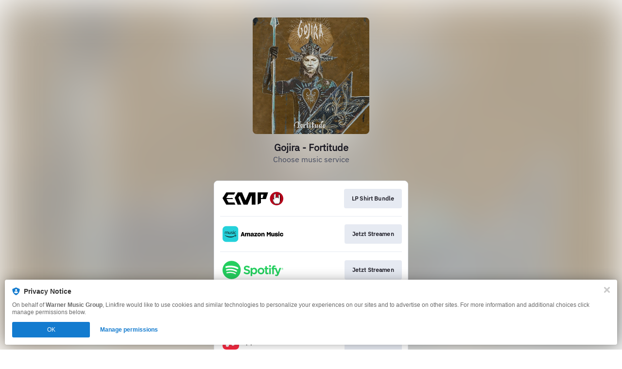

--- FILE ---
content_type: image/svg+xml
request_url: https://services.linkfire.com/logo_emp_onlight.svg
body_size: 7541
content:
<?xml version="1.0" encoding="utf-8"?>
<!-- Generator: Adobe Illustrator 21.0.0, SVG Export Plug-In . SVG Version: 6.00 Build 0)  -->
<svg version="1.1" xmlns="http://www.w3.org/2000/svg" xmlns:xlink="http://www.w3.org/1999/xlink" x="0px" y="0px"
	 viewBox="0 0 125 40" enable-background="new 0 0 125 40" xml:space="preserve">
<g id="bg" display="none">
	<rect display="inline" fill="#FFFFFF" width="125" height="40"/>
</g>
<g id="icons">
	<g>
		<g id="icons_9_">
			<g>
				<g>
					<path d="M26.2,7.199c-0.097,0.193-0.161,0.338-0.24,0.474c-0.696,1.206-1.405,2.405-2.087,3.62
						c-0.176,0.314-0.378,0.431-0.742,0.429c-3.565-0.014-7.13-0.003-10.695-0.016c-0.422-0.002-0.691,0.132-0.921,0.491
						c-1.184,1.856-2.398,3.693-3.575,5.553c-0.141,0.223-0.251,0.613-0.148,0.802s0.49,0.311,0.754,0.313
						c3.82,0.019,7.639,0.019,11.459,0.004c0.403-0.001,0.633,0.098,0.766,0.498c0.173,0.517,0.407,1.014,0.654,1.613
						c-0.309,0-0.513,0-0.717,0c-3.685,0-7.37,0-11.055,0c-0.135,0-0.27-0.004-0.404,0.002c-0.59,0.027-0.854,0.44-0.566,0.947
						c1.096,1.926,2.213,3.841,3.315,5.763c0.179,0.312,0.451,0.342,0.767,0.342c3.7-0.005,7.4,0.004,11.1-0.013
						c0.41-0.002,0.61,0.121,0.763,0.502c0.475,1.181,0.994,2.344,1.493,3.515c0.063,0.147,0.111,0.301,0.188,0.512
						c-0.215,0.012-0.373,0.028-0.53,0.028c-5.887,0.001-11.774-0.002-17.66,0.009c-0.359,0.001-0.558-0.11-0.738-0.427
						c-2.41-4.244-4.834-8.481-7.261-12.715c-0.15-0.262-0.171-0.452,0.007-0.725c2.441-3.735,4.87-7.478,7.293-11.225
						C7.576,7.253,7.746,7.16,8.035,7.16c5.902,0.008,11.803,0.006,17.705,0.007C25.871,7.167,26,7.184,26.2,7.199z"/>
					<path d="M60.098,32.54c0-0.25,0-0.456,0-0.662c0-2.307,0.002-4.614-0.001-6.921c-0.004-3.236-0.016-6.471-0.017-9.707
						c0-0.369-0.025-0.718-0.454-0.812c-0.458-0.101-0.625,0.234-0.773,0.583c-2.368,5.596-4.735,11.192-7.111,16.784
						c-0.398,0.937-0.151,0.766-1.146,0.77c-2.307,0.01-4.614-0.006-6.921,0.013c-0.379,0.003-0.549-0.13-0.691-0.467
						c-2.404-5.699-4.818-11.393-7.243-17.083c-0.097-0.228-0.293-0.512-0.497-0.566c-0.186-0.05-0.549,0.114-0.657,0.292
						c-0.637,1.049-1.242,2.119-1.807,3.209c-0.107,0.207-0.058,0.563,0.041,0.799c1.656,3.95,3.331,7.892,5.001,11.836
						c0.266,0.628,0.53,1.258,0.83,1.971c-0.265,0-0.426,0-0.587,0c-2.202,0-4.404-0.01-6.606,0.009
						c-0.376,0.003-0.552-0.124-0.695-0.464c-1.884-4.472-3.778-8.94-5.681-13.404c-0.12-0.282-0.095-0.494,0.053-0.751
						c1.977-3.442,3.948-6.887,5.91-10.338c0.163-0.288,0.355-0.384,0.678-0.383c2.622,0.011,5.243,0.014,7.865-0.003
						c0.378-0.002,0.55,0.132,0.692,0.467c2.111,4.959,4.233,9.913,6.362,14.865c0.09,0.209,0.23,0.439,0.412,0.554
						c0.324,0.203,0.68,0.002,0.87-0.438c0.81-1.885,1.616-3.771,2.423-5.656c1.338-3.123,2.681-6.244,4.009-9.372
						c0.131-0.31,0.294-0.419,0.631-0.418c4.134,0.011,8.269,0.007,12.404,0.008c0.146,0,0.292,0.015,0.474,0.025
						c0,8.43,0,16.824,0,25.258C65.288,32.54,62.737,32.54,60.098,32.54z"/>
					<path d="M72.337,7.257c7.087,0,14.16,0,21.291,0c-0.042,0.183-0.063,0.326-0.107,0.461c-1.397,4.27-2.8,8.539-4.188,12.812
						c-0.113,0.347-0.28,0.459-0.641,0.457c-2.966-0.014-5.931-0.008-8.897-0.007c-0.768,0-0.91,0.144-0.911,0.921
						c-0.001,2.232-0.009,4.463,0.008,6.695c0.003,0.38-0.105,0.59-0.461,0.755c-1.874,0.868-3.735,1.763-5.601,2.647
						c-0.145,0.069-0.297,0.123-0.494,0.204C72.337,23.868,72.337,15.583,72.337,7.257z M78.886,15.312
						c0,0.959-0.006,1.918,0.003,2.876c0.005,0.487,0.199,0.679,0.687,0.686c0.689,0.01,1.378,0,2.067,0.004
						c0.345,0.002,0.559-0.152,0.666-0.484c0.616-1.909,1.245-3.814,1.855-5.726c0.18-0.563-0.057-0.875-0.643-0.878
						c-1.303-0.006-2.607-0.005-3.91,0c-0.542,0.002-0.72,0.182-0.724,0.735C78.881,13.454,78.886,14.383,78.886,15.312z"/>
				</g>
				<g>
					<path fill="#FFFFFF" d="M118.037,13.655c-0.017-0.156-0.154-0.293-0.299-0.303c-0.025-0.021-0.049-0.041-0.074-0.062
						c0.002-0.009,0.008-0.024,0.004-0.027c-0.093-0.077-0.185-0.156-0.282-0.226c-0.033-0.024-0.082-0.024-0.124-0.036
						c-0.019-0.017-0.039-0.034-0.058-0.05c0.008-0.05-0.01-0.057-0.049-0.03c-0.024-0.021-0.049-0.042-0.073-0.063
						c0.008-0.049-0.01-0.057-0.049-0.031c-0.015-0.009-0.03-0.019-0.045-0.028c-0.04-0.105-0.176-0.205-0.293-0.217
						c-0.024-0.021-0.048-0.043-0.072-0.064c-0.005-0.017-0.005-0.042-0.016-0.051c-0.128-0.099-0.256-0.197-0.388-0.29
						c-0.028-0.02-0.071-0.017-0.107-0.025c-0.014-0.012-0.029-0.024-0.043-0.035c-0.023-0.113-0.087-0.144-0.245-0.108
						c-0.002,0.045-0.007,0.095-0.007,0.144c0,2.094,0.002,4.188-0.002,6.282c-0.001,0.354,0.042,0.712-0.054,1.062
						c-0.018,0.018-0.037,0.037-0.055,0.055c-0.031,0.008-0.068,0.008-0.093,0.026c-0.09,0.064-0.179,0.13-0.263,0.201
						c-0.176,0.149-0.354,0.147-0.541,0.024c-0.011-0.007-0.035,0.005-0.052,0.008c-0.027-0.029-0.054-0.058-0.081-0.088
						c-0.005-0.059-0.053-0.168-0.089-0.203c-0.003-0.162-0.006-0.325-0.009-0.487c0.011-0.073,0.004-0.103-0.047-0.124
						c-0.191-0.078-0.383-0.153-0.576-0.226c-0.142-0.054-0.286-0.101-0.427-0.154c-0.183-0.069-0.365-0.14-0.548-0.211
						c-0.028-0.011-0.057-0.021-0.082-0.036c-0.166-0.098-0.253-0.055-0.295,0.147c-0.017,0.018-0.034,0.036-0.051,0.054
						c-0.022,0.002-0.052-0.004-0.066,0.009c-0.067,0.058-0.144,0.067-0.228,0.07c-0.116,0.004-0.223-0.012-0.322-0.075
						c-0.034-0.021-0.074-0.033-0.112-0.047c-0.137-0.048-0.277-0.092-0.412-0.144c-0.15-0.058-0.295-0.127-0.444-0.185
						c-0.121-0.047-0.248-0.081-0.369-0.128c-0.146-0.057-0.288-0.123-0.433-0.182c-0.061-0.025-0.124-0.046-0.188-0.062
						c-0.083-0.021-0.141,0.019-0.152,0.103c-0.004,0.03-0.001,0.061-0.001,0.092c0,0.389,0.001,0.778-0.001,1.167
						c-0.001,0.125-0.01,0.25-0.016,0.375c-0.022,0.025-0.043,0.05-0.065,0.075c-0.028,0.006-0.061,0.003-0.082,0.018
						c-0.066,0.047-0.121,0.111-0.191,0.151c-0.1,0.056-0.175,0.154-0.302,0.165c-0.239,0.021-0.398-0.086-0.501-0.294
						c-0.008-0.016-0.03-0.026-0.046-0.039c-0.003-0.03-0.005-0.06-0.008-0.09c0.009-0.051,0.025-0.102,0.025-0.153
						c0.001-2.779,0.001-5.558,0.001-8.337c0-0.082,0.002-0.164-0.001-0.246c-0.001-0.021-0.016-0.041-0.025-0.061
						c0-0.049,0-0.098,0-0.147c0.021-0.078,0.021-0.078-0.052-0.138c-0.12,0.094-0.243,0.19-0.364,0.288
						c-0.022,0.019-0.039,0.047-0.059,0.071c-0.036,0.03-0.072,0.06-0.108,0.09c-0.028,0.001-0.063-0.009-0.083,0.004
						c-0.102,0.074-0.202,0.151-0.299,0.232c-0.019,0.015-0.022,0.049-0.032,0.074c-0.015,0.01-0.031,0.019-0.046,0.029
						c-0.036-0.022-0.055-0.017-0.049,0.03c-0.024,0.021-0.049,0.042-0.073,0.064c-0.118,0.013-0.25,0.111-0.292,0.217
						c-0.015,0.01-0.031,0.019-0.046,0.028c-0.06-0.021-0.087-0.001-0.077,0.064c-0.015,0.01-0.03,0.02-0.045,0.03
						c-0.016-0.002-0.031-0.004-0.047-0.006c-0.001,0.012-0.001,0.024-0.002,0.036c-0.025,0.021-0.049,0.042-0.074,0.063
						c-0.009-0.004-0.02-0.015-0.025-0.013c-0.143,0.068-0.267,0.161-0.363,0.289c-0.001,0.002,0.015,0.017,0.023,0.026
						c-0.002,0.028-0.004,0.056-0.006,0.084c-0.008,0.051-0.024,0.103-0.024,0.154c-0.001,3.144-0.001,6.288,0,9.431
						c0,0.105-0.007,0.201-0.08,0.287c-0.026,0.03-0.026,0.082-0.037,0.125c-0.015,0.012-0.029,0.024-0.044,0.035
						c-0.036-0.022-0.056-0.016-0.049,0.031c-0.018,0.017-0.037,0.034-0.055,0.052c-0.057,0.026-0.12,0.043-0.17,0.078
						c-0.185,0.132-0.371,0.208-0.584,0.06c-0.021-0.015-0.056-0.01-0.084-0.014c-0.008-0.008-0.017-0.017-0.025-0.025
						c-0.005-0.028-0.004-0.06-0.016-0.084c-0.055-0.112-0.076-0.228-0.074-0.354c0.005-0.296,0.002-0.592,0.002-0.888
						c0-0.031,0.004-0.062-0.001-0.092c-0.014-0.079-0.099-0.129-0.158-0.085c-0.04,0.029-0.062,0.082-0.092,0.125
						c-0.019,0.017-0.038,0.033-0.057,0.05c-0.092,0.005-0.172,0.026-0.188,0.135c-0.016,0.009-0.031,0.019-0.047,0.028
						c-0.093-0.051-0.12,0.053-0.178,0.08c-0.112,0.053-0.151,0.151-0.151,0.277c0.003,1.121,0.001,2.242,0.004,3.362
						c0,0.067,0.023,0.141,0.056,0.199c0.092,0.163,0.186,0.326,0.299,0.474c0.039,0.052,0.049,0.152,0.149,0.149
						c0.011,0.014,0.022,0.029,0.033,0.043c-0.028,0.075,0.028,0.12,0.064,0.171c0.003,0.004,0.026-0.006,0.04-0.01
						c0,0.009,0.005,0.017,0.01,0.025c-0.013,0.077,0.004,0.133,0.094,0.14c0.01,0.015,0.019,0.031,0.029,0.046
						c-0.034,0.09,0.011,0.127,0.093,0.139c0.009,0.016,0.018,0.032,0.027,0.048c-0.002,0.023-0.014,0.054-0.003,0.069
						c0.061,0.092,0.125,0.181,0.191,0.268c0.015,0.02,0.04,0.031,0.061,0.046c0.02,0.025,0.041,0.051,0.061,0.076
						c-0.013,0.075,0.003,0.131,0.092,0.139c0.021,0.035,0.042,0.07,0.062,0.106c-0.004,0.013-0.015,0.032-0.01,0.04
						c0.108,0.174,0.216,0.348,0.328,0.518c0.015,0.023,0.056,0.028,0.085,0.041c0.009,0.016,0.018,0.031,0.027,0.047
						c-0.001,0.015-0.002,0.031-0.004,0.046c0.012,0,0.024,0,0.036,0c0.011,0.014,0.022,0.028,0.033,0.042
						c0,0.022-0.01,0.05,0,0.066c0.093,0.147,0.188,0.292,0.285,0.436c0.007,0.01,0.034,0.006,0.052,0.009
						c0.009,0.016,0.018,0.031,0.028,0.047c-0.006,0.125,0.087,0.205,0.151,0.292c0.032,0.043,0.032,0.138,0.126,0.124
						c0.011,0.014,0.022,0.029,0.033,0.043c-0.005,0.098,0.009,0.118,0.091,0.141c0.01,0.015,0.02,0.03,0.03,0.045
						c-0.004,0.014-0.015,0.032-0.01,0.04c0.126,0.198,0.253,0.395,0.382,0.591c0.003,0.004,0.026-0.005,0.04-0.008
						c0.007,0.006,0.013,0.014,0.018,0.022c-0.01,0.074,0.003,0.132,0.093,0.141c0.01,0.015,0.021,0.03,0.031,0.045
						c-0.032,0.087,0.012,0.125,0.092,0.139c0.013,0.024,0.027,0.047,0.04,0.07c-0.002,0.022-0.013,0.05-0.003,0.065
						c0.067,0.1,0.166,0.118,0.281,0.118c2.551-0.002,5.102-0.002,7.653-0.002c0.041,0,0.082-0.002,0.123,0
						c0.088,0.005,0.142-0.035,0.177-0.115c0.098-0.226,0.207-0.448,0.301-0.676c0.092-0.223,0.169-0.452,0.256-0.678
						c0.034-0.089,0.075-0.176,0.114-0.264c0.058-0.129,0.118-0.256,0.175-0.385c0.047-0.106,0.093-0.213,0.135-0.321
						c0.055-0.141,0.104-0.284,0.162-0.424c0.054-0.13,0.12-0.255,0.173-0.386c0.051-0.126,0.089-0.257,0.137-0.383
						c0.036-0.094,0.08-0.185,0.119-0.278c0.062-0.148,0.122-0.297,0.185-0.445c0.055-0.13,0.119-0.255,0.168-0.387
						c0.074-0.198,0.167-0.383,0.167-0.611c-0.006-3.668-0.005-7.335-0.005-11.003C118.038,13.737,118.041,13.696,118.037,13.655z"
						/>
					<path fill="#030202" d="M118.998,13.396c0-0.254-0.102-0.44-0.301-0.585c-0.333-0.243-0.664-0.487-0.995-0.732
						c-0.31-0.23-0.62-0.46-0.93-0.69c-0.249-0.185-0.498-0.37-0.748-0.553c-0.131-0.096-0.258-0.2-0.4-0.278
						c-0.17-0.093-0.35-0.096-0.521,0.016c-0.174,0.113-0.248,0.275-0.248,0.478c0,2.244,0,4.488,0,6.732c0,0.056,0,0.111,0,0.184
						c-0.05,0-0.083,0.009-0.111,0.004c-0.181-0.067-0.361-0.137-0.541-0.208c-0.227-0.09-0.452-0.184-0.679-0.273
						c-0.36-0.141-0.722-0.276-1.08-0.421c-0.279-0.113-0.51,0.013-0.646,0.172c-0.098,0.114-0.11,0.118-0.254,0.06
						c-0.329-0.132-0.661-0.261-0.992-0.389c-0.256-0.099-0.509-0.205-0.77-0.29c-0.141-0.046-0.169-0.124-0.169-0.26
						c0.003-2.301,0.002-4.602,0.002-6.902c0-0.056,0.008-0.118-0.011-0.167c-0.135-0.344-0.501-0.522-0.842-0.272
						c-0.172,0.127-0.344,0.252-0.516,0.379c-0.217,0.16-0.435,0.319-0.65,0.48c-0.334,0.25-0.665,0.503-0.998,0.753
						c-0.284,0.213-0.573,0.422-0.856,0.637c-0.181,0.137-0.271,0.31-0.27,0.551c0.007,2.464,0.004,4.928,0.007,7.393
						c0,0.106-0.038,0.166-0.123,0.224c-0.26,0.177-0.513,0.365-0.771,0.546c-0.29,0.204-0.586,0.403-0.874,0.611
						c-0.181,0.131-0.295,0.303-0.295,0.541c0.002,1.312,0.001,2.623,0.003,3.935c0.001,0.079,0.011,0.166,0.043,0.237
						c0.056,0.125,0.127,0.244,0.202,0.359c0.201,0.305,0.409,0.606,0.612,0.911c0.163,0.245,0.32,0.495,0.484,0.74
						c0.203,0.304,0.414,0.603,0.616,0.908c0.236,0.357,0.461,0.72,0.697,1.076c0.258,0.39,0.523,0.775,0.784,1.163
						c0.097,0.143,0.186,0.293,0.29,0.43c0.096,0.125,0.219,0.204,0.391,0.202c0.543-0.005,1.086-0.002,1.629-0.002
						c2.347,0,4.693-0.002,7.04,0.002c0.21,0,0.36-0.092,0.453-0.259c0.098-0.176,0.166-0.37,0.244-0.557
						c0.062-0.146,0.112-0.295,0.172-0.44c0.09-0.22,0.187-0.437,0.278-0.657c0.09-0.216,0.174-0.433,0.263-0.649
						c0.098-0.239,0.2-0.478,0.298-0.717c0.085-0.206,0.165-0.414,0.251-0.62c0.132-0.313,0.268-0.625,0.399-0.938
						c0.104-0.248,0.205-0.497,0.305-0.747c0.066-0.165,0.129-0.325,0.129-0.513C118.995,21.133,118.995,17.264,118.998,13.396z
						 M117.875,25.392c-0.049,0.132-0.113,0.257-0.168,0.387c-0.063,0.148-0.123,0.297-0.185,0.445
						c-0.039,0.093-0.083,0.184-0.119,0.278c-0.048,0.126-0.086,0.257-0.137,0.383c-0.053,0.131-0.119,0.256-0.173,0.386
						c-0.058,0.14-0.107,0.283-0.162,0.424c-0.042,0.108-0.088,0.215-0.135,0.321c-0.057,0.129-0.117,0.256-0.175,0.385
						c-0.039,0.088-0.08,0.175-0.114,0.264c-0.087,0.226-0.164,0.455-0.256,0.678c-0.094,0.228-0.203,0.45-0.301,0.676
						c-0.035,0.08-0.089,0.12-0.177,0.115c-0.041-0.002-0.082,0-0.123,0c-2.551,0-5.102,0-7.653,0.002
						c-0.115,0-0.214-0.018-0.281-0.118c-0.01-0.015,0.001-0.043,0.003-0.065c-0.013-0.023-0.027-0.046-0.04-0.07
						c-0.08-0.014-0.124-0.052-0.092-0.139c-0.01-0.015-0.021-0.03-0.031-0.045c-0.09-0.009-0.103-0.067-0.093-0.141
						c-0.005-0.008-0.011-0.016-0.018-0.022c-0.014,0.003-0.037,0.012-0.04,0.008c-0.129-0.196-0.256-0.393-0.382-0.591
						c-0.005-0.008,0.006-0.026,0.01-0.04c-0.01-0.015-0.02-0.03-0.03-0.045c-0.082-0.023-0.096-0.043-0.091-0.141
						c-0.011-0.014-0.022-0.029-0.033-0.043c-0.094,0.014-0.094-0.081-0.126-0.124c-0.064-0.087-0.157-0.167-0.151-0.292
						c-0.01-0.016-0.019-0.031-0.028-0.047c-0.018-0.003-0.045,0.001-0.052-0.009c-0.097-0.144-0.192-0.289-0.285-0.436
						c-0.01-0.016,0-0.044,0-0.066c-0.011-0.014-0.021-0.028-0.033-0.042c-0.012,0-0.024,0-0.036,0
						c0.002-0.015,0.003-0.031,0.004-0.046c-0.009-0.016-0.018-0.031-0.027-0.047c-0.029-0.013-0.07-0.018-0.085-0.041
						c-0.112-0.17-0.22-0.344-0.328-0.518c-0.005-0.008,0.006-0.027,0.01-0.04c-0.02-0.036-0.041-0.071-0.062-0.106
						c-0.089-0.008-0.105-0.064-0.092-0.139c-0.02-0.025-0.041-0.051-0.061-0.076c-0.021-0.015-0.046-0.026-0.061-0.046
						c-0.066-0.087-0.13-0.176-0.191-0.268c-0.011-0.015,0.001-0.046,0.003-0.069c-0.009-0.016-0.018-0.032-0.027-0.048
						c-0.082-0.012-0.127-0.049-0.093-0.139c-0.01-0.015-0.019-0.031-0.029-0.046c-0.09-0.007-0.107-0.063-0.094-0.14
						c-0.005-0.008-0.01-0.016-0.01-0.025c-0.014,0.004-0.037,0.014-0.04,0.01c-0.036-0.051-0.092-0.096-0.064-0.171
						c-0.011-0.014-0.022-0.029-0.033-0.043c-0.1,0.003-0.11-0.097-0.149-0.149c-0.113-0.148-0.207-0.311-0.299-0.474
						c-0.033-0.058-0.056-0.132-0.056-0.199c-0.003-1.12-0.001-2.241-0.004-3.362c0-0.126,0.039-0.224,0.151-0.277
						c0.058-0.027,0.085-0.131,0.178-0.08c0.016-0.009,0.031-0.019,0.047-0.028c0.017-0.109,0.097-0.13,0.188-0.135
						c0.019-0.017,0.038-0.033,0.057-0.05c0.03-0.043,0.052-0.096,0.092-0.125c0.059-0.044,0.144,0.006,0.158,0.085
						c0.005,0.03,0.001,0.061,0.001,0.092c0,0.296,0.003,0.592-0.002,0.888c-0.002,0.126,0.019,0.242,0.074,0.354
						c0.012,0.024,0.011,0.056,0.016,0.084c0.008,0.008,0.017,0.017,0.025,0.025c0.028,0.004,0.063-0.001,0.084,0.014
						c0.213,0.148,0.399,0.072,0.584-0.06c0.05-0.035,0.113-0.052,0.17-0.078c0.018-0.018,0.037-0.035,0.055-0.052
						c-0.007-0.047,0.013-0.053,0.049-0.031c0.015-0.011,0.029-0.023,0.044-0.035c0.011-0.043,0.011-0.095,0.037-0.125
						c0.073-0.086,0.08-0.182,0.08-0.287c-0.001-3.143-0.001-6.287,0-9.431c0-0.051,0.016-0.103,0.024-0.154
						c0.002-0.028,0.004-0.056,0.006-0.084c-0.008-0.009-0.024-0.024-0.023-0.026c0.096-0.128,0.22-0.221,0.363-0.289
						c0.005-0.002,0.016,0.009,0.025,0.013c0.025-0.021,0.049-0.042,0.074-0.063c0.001-0.012,0.001-0.024,0.002-0.036
						c0.016,0.002,0.031,0.004,0.047,0.006c0.015-0.01,0.03-0.02,0.045-0.03c-0.01-0.065,0.017-0.085,0.077-0.064
						c0.015-0.009,0.031-0.018,0.046-0.028c0.042-0.106,0.174-0.204,0.292-0.217c0.024-0.022,0.049-0.043,0.073-0.064
						c-0.006-0.047,0.013-0.052,0.049-0.03c0.015-0.01,0.031-0.019,0.046-0.029c0.01-0.025,0.013-0.059,0.032-0.074
						c0.097-0.081,0.197-0.158,0.299-0.232c0.02-0.013,0.055-0.003,0.083-0.004c0.036-0.03,0.072-0.06,0.108-0.09
						c0.02-0.024,0.036-0.052,0.059-0.071c0.121-0.098,0.244-0.194,0.364-0.288c0.073,0.06,0.073,0.06,0.052,0.138
						c0,0.049,0,0.098,0,0.147c0.009,0.02,0.024,0.04,0.025,0.061c0.003,0.082,0.001,0.164,0.001,0.246c0,2.779,0,5.558-0.001,8.337
						c0,0.051-0.016,0.102-0.025,0.153c0.003,0.03,0.005,0.06,0.008,0.09c0.016,0.013,0.038,0.023,0.046,0.039
						c0.103,0.208,0.262,0.315,0.501,0.294c0.127-0.011,0.202-0.109,0.302-0.165c0.07-0.04,0.125-0.104,0.191-0.151
						c0.021-0.015,0.054-0.012,0.082-0.018c0.022-0.025,0.043-0.05,0.065-0.075c0.006-0.125,0.015-0.25,0.016-0.375
						c0.002-0.389,0.001-0.778,0.001-1.167c0-0.031-0.003-0.062,0.001-0.092c0.011-0.084,0.069-0.124,0.152-0.103
						c0.064,0.016,0.127,0.037,0.188,0.062c0.145,0.059,0.287,0.125,0.433,0.182c0.121,0.047,0.248,0.081,0.369,0.128
						c0.149,0.058,0.294,0.127,0.444,0.185c0.135,0.052,0.275,0.096,0.412,0.144c0.038,0.014,0.078,0.026,0.112,0.047
						c0.099,0.063,0.206,0.079,0.322,0.075c0.084-0.003,0.161-0.012,0.228-0.07c0.014-0.013,0.044-0.007,0.066-0.009
						c0.017-0.018,0.034-0.036,0.051-0.054c0.042-0.202,0.129-0.245,0.295-0.147c0.025,0.015,0.054,0.025,0.082,0.036
						c0.183,0.071,0.365,0.142,0.548,0.211c0.141,0.053,0.285,0.1,0.427,0.154c0.193,0.073,0.385,0.148,0.576,0.226
						c0.051,0.021,0.058,0.051,0.047,0.124c0.003,0.162,0.006,0.325,0.009,0.487c0.036,0.035,0.084,0.144,0.089,0.203
						c0.027,0.03,0.054,0.059,0.081,0.088c0.017-0.003,0.041-0.015,0.052-0.008c0.187,0.123,0.365,0.125,0.541-0.024
						c0.084-0.071,0.173-0.137,0.263-0.201c0.025-0.018,0.062-0.018,0.093-0.026c0.018-0.018,0.037-0.037,0.055-0.055
						c0.096-0.35,0.053-0.708,0.054-1.062c0.004-2.094,0.002-4.188,0.002-6.282c0-0.049,0.005-0.099,0.007-0.144
						c0.158-0.036,0.222-0.005,0.245,0.108c0.014,0.011,0.029,0.023,0.043,0.035c0.036,0.008,0.079,0.005,0.107,0.025
						c0.132,0.093,0.26,0.191,0.388,0.29c0.011,0.009,0.011,0.034,0.016,0.051c0.024,0.021,0.048,0.043,0.072,0.064
						c0.117,0.012,0.253,0.112,0.293,0.217c0.015,0.009,0.03,0.019,0.045,0.028c0.039-0.026,0.057-0.018,0.049,0.031
						c0.024,0.021,0.049,0.042,0.073,0.063c0.039-0.027,0.057-0.02,0.049,0.03c0.019,0.016,0.039,0.033,0.058,0.05
						c0.042,0.012,0.091,0.012,0.124,0.036c0.097,0.07,0.189,0.149,0.282,0.226c0.004,0.003-0.002,0.018-0.004,0.027
						c0.025,0.021,0.049,0.041,0.074,0.062c0.146,0.01,0.282,0.147,0.299,0.303c0.004,0.041,0.001,0.082,0.001,0.123
						c0,3.668-0.001,7.335,0.005,11.003C118.042,25.009,117.95,25.194,117.875,25.392z"/>
				</g>
			</g>
		</g>
		<g>
			<path fill="#FFFFFF" d="M118.037,13.655c-0.017-0.156-0.154-0.293-0.299-0.303c-0.025-0.021-0.049-0.041-0.074-0.062
				c0.002-0.009,0.008-0.024,0.004-0.027c-0.093-0.077-0.185-0.156-0.282-0.226c-0.033-0.024-0.082-0.024-0.124-0.036
				c-0.019-0.017-0.039-0.034-0.058-0.05c0.008-0.05-0.01-0.057-0.049-0.03c-0.024-0.021-0.049-0.042-0.073-0.063
				c0.008-0.049-0.01-0.057-0.049-0.031c-0.015-0.009-0.03-0.019-0.045-0.028c-0.04-0.105-0.176-0.205-0.293-0.217
				c-0.024-0.021-0.048-0.043-0.072-0.064c-0.005-0.017-0.005-0.042-0.016-0.051c-0.128-0.099-0.256-0.197-0.388-0.29
				c-0.028-0.02-0.071-0.017-0.107-0.025c-0.014-0.012-0.029-0.024-0.043-0.035c-0.023-0.113-0.087-0.144-0.245-0.108
				c-0.002,0.045-0.007,0.095-0.007,0.144c0,2.094,0.002,4.188-0.002,6.282c-0.001,0.354,0.042,0.712-0.054,1.062
				c-0.018,0.018-0.037,0.037-0.055,0.055c-0.031,0.008-0.068,0.008-0.093,0.026c-0.09,0.064-0.179,0.13-0.263,0.201
				c-0.176,0.149-0.354,0.147-0.541,0.024c-0.011-0.007-0.035,0.005-0.052,0.008c-0.027-0.029-0.054-0.058-0.081-0.088
				c-0.005-0.059-0.053-0.168-0.089-0.203c-0.003-0.162-0.006-0.325-0.009-0.487c0.011-0.073,0.004-0.103-0.047-0.124
				c-0.191-0.078-0.383-0.153-0.576-0.226c-0.142-0.054-0.286-0.101-0.427-0.154c-0.183-0.069-0.365-0.14-0.548-0.211
				c-0.028-0.011-0.057-0.021-0.082-0.036c-0.166-0.098-0.253-0.055-0.295,0.147c-0.017,0.018-0.034,0.036-0.051,0.054
				c-0.022,0.002-0.052-0.004-0.066,0.009c-0.067,0.058-0.144,0.067-0.228,0.07c-0.116,0.004-0.223-0.012-0.322-0.075
				c-0.034-0.021-0.074-0.033-0.112-0.047c-0.137-0.048-0.277-0.092-0.412-0.144c-0.15-0.058-0.295-0.127-0.444-0.185
				c-0.121-0.047-0.248-0.081-0.369-0.128c-0.146-0.057-0.288-0.123-0.433-0.182c-0.061-0.025-0.124-0.046-0.188-0.062
				c-0.083-0.021-0.141,0.019-0.152,0.103c-0.004,0.03-0.001,0.061-0.001,0.092c0,0.389,0.001,0.778-0.001,1.167
				c-0.001,0.125-0.01,0.25-0.016,0.375c-0.022,0.025-0.043,0.05-0.065,0.075c-0.028,0.006-0.061,0.003-0.082,0.018
				c-0.066,0.047-0.121,0.111-0.191,0.151c-0.1,0.056-0.175,0.154-0.302,0.165c-0.239,0.021-0.398-0.086-0.501-0.294
				c-0.008-0.016-0.03-0.026-0.046-0.039c-0.003-0.03-0.005-0.06-0.008-0.09c0.009-0.051,0.025-0.102,0.025-0.153
				c0.001-2.779,0.001-5.558,0.001-8.337c0-0.082,0.002-0.164-0.001-0.246c-0.001-0.021-0.016-0.041-0.025-0.061
				c0-0.049,0-0.098,0-0.147c0.021-0.078,0.021-0.078-0.052-0.138c-0.12,0.094-0.243,0.19-0.364,0.288
				c-0.022,0.019-0.039,0.047-0.059,0.071c-0.036,0.03-0.072,0.06-0.108,0.09c-0.028,0.001-0.063-0.009-0.083,0.004
				c-0.102,0.074-0.202,0.151-0.299,0.232c-0.019,0.015-0.022,0.049-0.032,0.074c-0.015,0.01-0.031,0.019-0.046,0.029
				c-0.036-0.022-0.055-0.017-0.049,0.03c-0.024,0.021-0.049,0.042-0.073,0.064c-0.118,0.013-0.25,0.111-0.292,0.217
				c-0.015,0.01-0.031,0.019-0.046,0.028c-0.06-0.021-0.087-0.001-0.077,0.064c-0.015,0.01-0.03,0.02-0.045,0.03
				c-0.016-0.002-0.031-0.004-0.047-0.006c-0.001,0.012-0.001,0.024-0.002,0.036c-0.025,0.021-0.049,0.042-0.074,0.063
				c-0.009-0.004-0.02-0.015-0.025-0.013c-0.143,0.068-0.267,0.161-0.363,0.289c-0.001,0.002,0.015,0.017,0.023,0.026
				c-0.002,0.028-0.004,0.056-0.006,0.084c-0.008,0.051-0.024,0.103-0.024,0.154c-0.001,3.144-0.001,6.288,0,9.431
				c0,0.105-0.007,0.201-0.08,0.287c-0.026,0.03-0.026,0.082-0.037,0.125c-0.015,0.012-0.029,0.024-0.044,0.035
				c-0.036-0.022-0.056-0.016-0.049,0.031c-0.018,0.017-0.037,0.034-0.055,0.052c-0.057,0.026-0.12,0.043-0.17,0.078
				c-0.185,0.132-0.371,0.208-0.584,0.06c-0.021-0.015-0.056-0.01-0.084-0.014c-0.008-0.008-0.017-0.017-0.025-0.025
				c-0.005-0.028-0.004-0.06-0.016-0.084c-0.055-0.112-0.076-0.228-0.074-0.354c0.005-0.296,0.002-0.592,0.002-0.888
				c0-0.031,0.004-0.062-0.001-0.092c-0.014-0.079-0.099-0.129-0.158-0.085c-0.04,0.029-0.062,0.082-0.092,0.125
				c-0.019,0.017-0.038,0.033-0.057,0.05c-0.092,0.005-0.172,0.026-0.188,0.135c-0.016,0.009-0.031,0.019-0.047,0.028
				c-0.093-0.051-0.12,0.053-0.178,0.08c-0.112,0.053-0.151,0.151-0.151,0.277c0.003,1.121,0.001,2.242,0.004,3.362
				c0,0.067,0.023,0.141,0.056,0.199c0.092,0.163,0.186,0.326,0.299,0.474c0.039,0.052,0.049,0.152,0.149,0.149
				c0.011,0.014,0.022,0.029,0.033,0.043c-0.028,0.075,0.028,0.12,0.064,0.171c0.003,0.004,0.026-0.006,0.04-0.01
				c0,0.009,0.005,0.017,0.01,0.025c-0.013,0.077,0.004,0.133,0.094,0.14c0.01,0.015,0.019,0.031,0.029,0.046
				c-0.034,0.09,0.011,0.127,0.093,0.139c0.009,0.016,0.018,0.032,0.027,0.048c-0.002,0.023-0.014,0.054-0.003,0.069
				c0.061,0.092,0.125,0.181,0.191,0.268c0.015,0.02,0.04,0.031,0.061,0.046c0.02,0.025,0.041,0.051,0.061,0.076
				c-0.013,0.075,0.003,0.131,0.092,0.139c0.021,0.035,0.042,0.07,0.062,0.106c-0.004,0.013-0.015,0.032-0.01,0.04
				c0.108,0.174,0.216,0.348,0.328,0.518c0.015,0.023,0.056,0.028,0.085,0.041c0.009,0.016,0.018,0.031,0.027,0.047
				c-0.001,0.015-0.002,0.031-0.004,0.046c0.012,0,0.024,0,0.036,0c0.011,0.014,0.022,0.028,0.033,0.042c0,0.022-0.01,0.05,0,0.066
				c0.093,0.147,0.188,0.292,0.285,0.436c0.007,0.01,0.034,0.006,0.052,0.009c0.009,0.016,0.018,0.031,0.028,0.047
				c-0.006,0.125,0.087,0.205,0.151,0.292c0.032,0.043,0.032,0.138,0.126,0.124c0.011,0.014,0.022,0.029,0.033,0.043
				c-0.005,0.098,0.009,0.118,0.091,0.141c0.01,0.015,0.02,0.03,0.03,0.045c-0.004,0.014-0.015,0.032-0.01,0.04
				c0.126,0.198,0.253,0.395,0.382,0.591c0.003,0.004,0.026-0.005,0.04-0.008c0.007,0.006,0.013,0.014,0.018,0.022
				c-0.01,0.074,0.003,0.132,0.093,0.141c0.01,0.015,0.021,0.03,0.031,0.045c-0.032,0.087,0.012,0.125,0.092,0.139
				c0.013,0.024,0.027,0.047,0.04,0.07c-0.002,0.022-0.013,0.05-0.003,0.065c0.067,0.1,0.166,0.118,0.281,0.118
				c2.551-0.002,5.102-0.002,7.653-0.002c0.041,0,0.082-0.002,0.123,0c0.088,0.005,0.142-0.035,0.177-0.115
				c0.098-0.226,0.207-0.448,0.301-0.676c0.092-0.223,0.169-0.452,0.256-0.678c0.034-0.089,0.075-0.176,0.114-0.264
				c0.058-0.129,0.118-0.256,0.175-0.385c0.047-0.106,0.093-0.213,0.135-0.321c0.055-0.141,0.104-0.284,0.162-0.424
				c0.054-0.13,0.12-0.255,0.173-0.386c0.051-0.126,0.089-0.257,0.137-0.383c0.036-0.094,0.08-0.185,0.119-0.278
				c0.062-0.148,0.122-0.297,0.185-0.445c0.055-0.13,0.119-0.255,0.168-0.387c0.074-0.198,0.167-0.383,0.167-0.611
				c-0.006-3.668-0.005-7.335-0.005-11.003C118.038,13.737,118.041,13.696,118.037,13.655z"/>
			<path fill="#B30018" d="M111.207,6.208c-7.617,0-13.792,6.175-13.792,13.792s6.175,13.792,13.792,13.792
				S124.999,27.617,124.999,20S118.824,6.208,111.207,6.208z M118.87,25.514c-0.1,0.25-0.201,0.499-0.305,0.747
				c-0.131,0.313-0.267,0.625-0.399,0.938c-0.086,0.206-0.166,0.414-0.251,0.62c-0.098,0.239-0.2,0.478-0.298,0.717
				c-0.089,0.216-0.173,0.433-0.263,0.649c-0.091,0.22-0.188,0.437-0.278,0.657c-0.06,0.145-0.111,0.294-0.172,0.44
				c-0.078,0.187-0.146,0.381-0.244,0.557c-0.093,0.167-0.243,0.259-0.453,0.259c-2.347-0.004-4.693-0.002-7.04-0.002
				c-0.543,0-1.086-0.003-1.629,0.002c-0.172,0.002-0.295-0.077-0.391-0.202c-0.104-0.137-0.193-0.287-0.29-0.43
				c-0.261-0.388-0.526-0.773-0.784-1.163c-0.236-0.356-0.461-0.719-0.697-1.076c-0.202-0.305-0.413-0.604-0.616-0.908
				c-0.164-0.245-0.321-0.495-0.484-0.74c-0.203-0.305-0.411-0.606-0.612-0.911c-0.075-0.115-0.146-0.234-0.202-0.359
				c-0.032-0.071-0.042-0.158-0.043-0.237c-0.002-1.312-0.001-2.623-0.003-3.935c0-0.238,0.114-0.41,0.295-0.541
				c0.288-0.208,0.584-0.407,0.874-0.611c0.258-0.181,0.511-0.369,0.771-0.546c0.085-0.058,0.123-0.118,0.123-0.224
				c-0.003-2.465,0-4.929-0.007-7.393c-0.001-0.241,0.089-0.414,0.27-0.551c0.283-0.215,0.572-0.424,0.856-0.637
				c0.333-0.25,0.664-0.503,0.998-0.753c0.215-0.161,0.433-0.32,0.65-0.48c0.172-0.127,0.344-0.252,0.516-0.379
				c0.341-0.25,0.707-0.072,0.842,0.272c0.019,0.049,0.011,0.111,0.011,0.167c0,2.3,0.001,4.601-0.002,6.902
				c0,0.136,0.028,0.214,0.169,0.26c0.261,0.085,0.514,0.191,0.77,0.29c0.331,0.128,0.663,0.257,0.992,0.389
				c0.144,0.058,0.156,0.054,0.254-0.06c0.136-0.159,0.367-0.285,0.646-0.172c0.358,0.145,0.72,0.28,1.08,0.421
				c0.227,0.089,0.452,0.183,0.679,0.273c0.18,0.071,0.36,0.141,0.541,0.208c0.028,0.005,0.061-0.004,0.111-0.004
				c0-0.073,0-0.128,0-0.184c0-2.244,0-4.488,0-6.732c0-0.203,0.074-0.365,0.248-0.478c0.171-0.112,0.351-0.109,0.521-0.016
				c0.142,0.078,0.269,0.182,0.4,0.278c0.25,0.183,0.499,0.368,0.748,0.553c0.31,0.23,0.62,0.46,0.93,0.69
				c0.331,0.245,0.662,0.489,0.995,0.732c0.199,0.145,0.301,0.331,0.301,0.585c-0.003,3.868-0.003,7.737,0.001,11.605
				C118.999,25.189,118.936,25.349,118.87,25.514z"/>
		</g>
	</g>
</g>
</svg>


--- FILE ---
content_type: application/x-javascript;charset=utf-8
request_url: https://smetrics.wmg.com/id?d_visid_ver=5.4.0&d_fieldgroup=A&mcorgid=2DED4480533B2D590A490D4C%40AdobeOrg&mid=92215109171911302092316658824362909118&ts=1768994152268
body_size: -42
content:
{"mid":"92215109171911302092316658824362909118"}